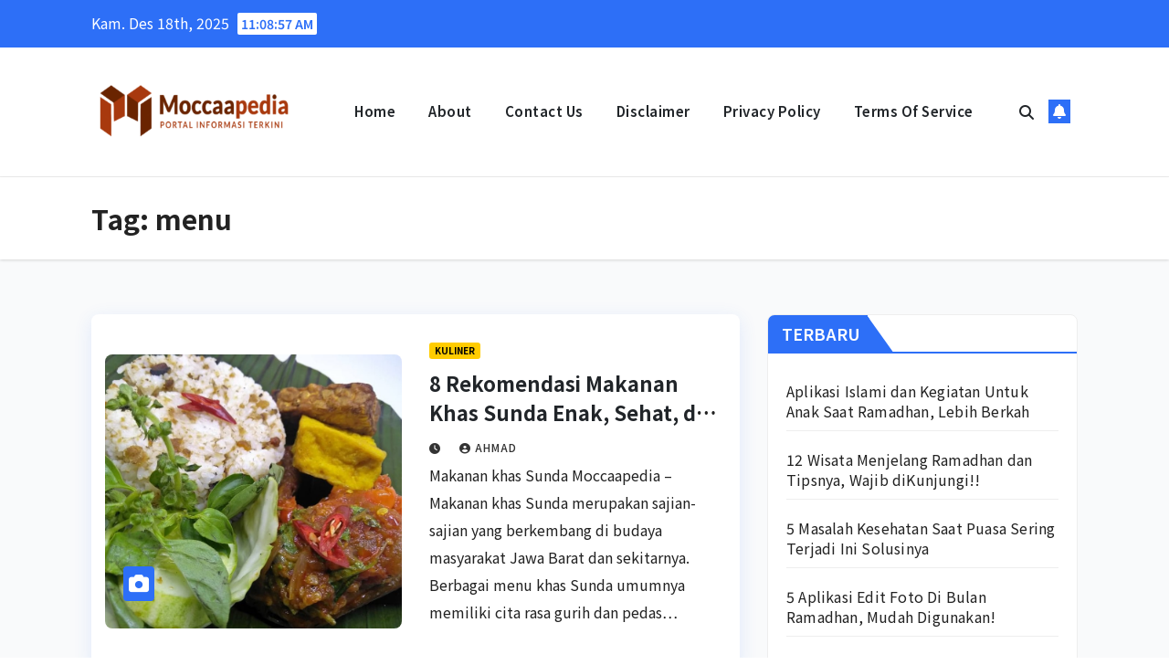

--- FILE ---
content_type: text/html; charset=UTF-8
request_url: https://moccaapedia.com/tag/menu/
body_size: 10221
content:
<!DOCTYPE html>
<html lang="id">
<head>
<meta charset="UTF-8">
<meta name="viewport" content="width=device-width, initial-scale=1">
<link rel="profile" href="https://gmpg.org/xfn/11">
<meta name='robots' content='index, follow, max-image-preview:large, max-snippet:-1, max-video-preview:-1' />
<!-- This site is optimized with the Yoast SEO plugin v26.6 - https://yoast.com/wordpress/plugins/seo/ -->
<title>menu - Moccaapedia.com</title>
<link rel="canonical" href="https://moccaapedia.com/tag/menu/" />
<meta property="og:locale" content="id_ID" />
<meta property="og:type" content="article" />
<meta property="og:title" content="menu - Moccaapedia.com" />
<meta property="og:url" content="https://moccaapedia.com/tag/menu/" />
<meta property="og:site_name" content="Moccaapedia.com" />
<meta property="og:image" content="https://moccaapedia.com/wp-content/uploads/2022/12/Moccaapedia-favicon0-scaled.jpg" />
<meta property="og:image:width" content="2560" />
<meta property="og:image:height" content="2560" />
<meta property="og:image:type" content="image/jpeg" />
<meta name="twitter:card" content="summary_large_image" />
<script type="application/ld+json" class="yoast-schema-graph">{"@context":"https://schema.org","@graph":[{"@type":"CollectionPage","@id":"https://moccaapedia.com/tag/menu/","url":"https://moccaapedia.com/tag/menu/","name":"menu - Moccaapedia.com","isPartOf":{"@id":"https://moccaapedia.com/#website"},"primaryImageOfPage":{"@id":"https://moccaapedia.com/tag/menu/#primaryimage"},"image":{"@id":"https://moccaapedia.com/tag/menu/#primaryimage"},"thumbnailUrl":"https://moccaapedia.com/wp-content/uploads/2022/11/Sumber-ORAMI.jpg","breadcrumb":{"@id":"https://moccaapedia.com/tag/menu/#breadcrumb"},"inLanguage":"id"},{"@type":"ImageObject","inLanguage":"id","@id":"https://moccaapedia.com/tag/menu/#primaryimage","url":"https://moccaapedia.com/wp-content/uploads/2022/11/Sumber-ORAMI.jpg","contentUrl":"https://moccaapedia.com/wp-content/uploads/2022/11/Sumber-ORAMI.jpg","width":1000,"height":750,"caption":"8 Rekomendasi Makanan Khas Sunda Enak, Sehat, dan Murah / Sumber: ORAMI"},{"@type":"BreadcrumbList","@id":"https://moccaapedia.com/tag/menu/#breadcrumb","itemListElement":[{"@type":"ListItem","position":1,"name":"Beranda","item":"https://moccaapedia.com/"},{"@type":"ListItem","position":2,"name":"menu"}]},{"@type":"WebSite","@id":"https://moccaapedia.com/#website","url":"https://moccaapedia.com/","name":"Moccaapedia.com","description":"Portal Informasi Terkini","publisher":{"@id":"https://moccaapedia.com/#organization"},"potentialAction":[{"@type":"SearchAction","target":{"@type":"EntryPoint","urlTemplate":"https://moccaapedia.com/?s={search_term_string}"},"query-input":{"@type":"PropertyValueSpecification","valueRequired":true,"valueName":"search_term_string"}}],"inLanguage":"id"},{"@type":"Organization","@id":"https://moccaapedia.com/#organization","name":"Moccaapedia","alternateName":"Moccaa Productions","url":"https://moccaapedia.com/","logo":{"@type":"ImageObject","inLanguage":"id","@id":"https://moccaapedia.com/#/schema/logo/image/","url":"https://moccaapedia.com/wp-content/uploads/2022/12/Moccaapedia-favicon0-scaled.jpg","contentUrl":"https://moccaapedia.com/wp-content/uploads/2022/12/Moccaapedia-favicon0-scaled.jpg","width":2560,"height":2560,"caption":"Moccaapedia"},"image":{"@id":"https://moccaapedia.com/#/schema/logo/image/"},"sameAs":["https://www.facebook.com/moccaaproductions/","https://www.instagram.com/moccaapedia"]}]}</script>
<!-- / Yoast SEO plugin. -->
<link rel='dns-prefetch' href='//fonts.googleapis.com' />
<link rel="alternate" type="application/rss+xml" title="Moccaapedia.com &raquo; Feed" href="https://moccaapedia.com/feed/" />
<script id="wpp-js" src="https://moccaapedia.com/wp-content/plugins/wordpress-popular-posts/assets/js/wpp.min.js?ver=7.3.6" data-sampling="0" data-sampling-rate="100" data-api-url="https://moccaapedia.com/wp-json/wordpress-popular-posts" data-post-id="0" data-token="246ff45cdc" data-lang="0" data-debug="0"></script>
<link rel="alternate" type="application/rss+xml" title="Moccaapedia.com &raquo; menu Umpan Tag" href="https://moccaapedia.com/tag/menu/feed/" />
<style id='wp-img-auto-sizes-contain-inline-css'>
img:is([sizes=auto i],[sizes^="auto," i]){contain-intrinsic-size:3000px 1500px}
/*# sourceURL=wp-img-auto-sizes-contain-inline-css */
</style>
<style id='wp-block-library-inline-css'>
:root{--wp-block-synced-color:#7a00df;--wp-block-synced-color--rgb:122,0,223;--wp-bound-block-color:var(--wp-block-synced-color);--wp-editor-canvas-background:#ddd;--wp-admin-theme-color:#007cba;--wp-admin-theme-color--rgb:0,124,186;--wp-admin-theme-color-darker-10:#006ba1;--wp-admin-theme-color-darker-10--rgb:0,107,160.5;--wp-admin-theme-color-darker-20:#005a87;--wp-admin-theme-color-darker-20--rgb:0,90,135;--wp-admin-border-width-focus:2px}@media (min-resolution:192dpi){:root{--wp-admin-border-width-focus:1.5px}}.wp-element-button{cursor:pointer}:root .has-very-light-gray-background-color{background-color:#eee}:root .has-very-dark-gray-background-color{background-color:#313131}:root .has-very-light-gray-color{color:#eee}:root .has-very-dark-gray-color{color:#313131}:root .has-vivid-green-cyan-to-vivid-cyan-blue-gradient-background{background:linear-gradient(135deg,#00d084,#0693e3)}:root .has-purple-crush-gradient-background{background:linear-gradient(135deg,#34e2e4,#4721fb 50%,#ab1dfe)}:root .has-hazy-dawn-gradient-background{background:linear-gradient(135deg,#faaca8,#dad0ec)}:root .has-subdued-olive-gradient-background{background:linear-gradient(135deg,#fafae1,#67a671)}:root .has-atomic-cream-gradient-background{background:linear-gradient(135deg,#fdd79a,#004a59)}:root .has-nightshade-gradient-background{background:linear-gradient(135deg,#330968,#31cdcf)}:root .has-midnight-gradient-background{background:linear-gradient(135deg,#020381,#2874fc)}:root{--wp--preset--font-size--normal:16px;--wp--preset--font-size--huge:42px}.has-regular-font-size{font-size:1em}.has-larger-font-size{font-size:2.625em}.has-normal-font-size{font-size:var(--wp--preset--font-size--normal)}.has-huge-font-size{font-size:var(--wp--preset--font-size--huge)}.has-text-align-center{text-align:center}.has-text-align-left{text-align:left}.has-text-align-right{text-align:right}.has-fit-text{white-space:nowrap!important}#end-resizable-editor-section{display:none}.aligncenter{clear:both}.items-justified-left{justify-content:flex-start}.items-justified-center{justify-content:center}.items-justified-right{justify-content:flex-end}.items-justified-space-between{justify-content:space-between}.screen-reader-text{border:0;clip-path:inset(50%);height:1px;margin:-1px;overflow:hidden;padding:0;position:absolute;width:1px;word-wrap:normal!important}.screen-reader-text:focus{background-color:#ddd;clip-path:none;color:#444;display:block;font-size:1em;height:auto;left:5px;line-height:normal;padding:15px 23px 14px;text-decoration:none;top:5px;width:auto;z-index:100000}html :where(.has-border-color){border-style:solid}html :where([style*=border-top-color]){border-top-style:solid}html :where([style*=border-right-color]){border-right-style:solid}html :where([style*=border-bottom-color]){border-bottom-style:solid}html :where([style*=border-left-color]){border-left-style:solid}html :where([style*=border-width]){border-style:solid}html :where([style*=border-top-width]){border-top-style:solid}html :where([style*=border-right-width]){border-right-style:solid}html :where([style*=border-bottom-width]){border-bottom-style:solid}html :where([style*=border-left-width]){border-left-style:solid}html :where(img[class*=wp-image-]){height:auto;max-width:100%}:where(figure){margin:0 0 1em}html :where(.is-position-sticky){--wp-admin--admin-bar--position-offset:var(--wp-admin--admin-bar--height,0px)}@media screen and (max-width:600px){html :where(.is-position-sticky){--wp-admin--admin-bar--position-offset:0px}}
/*# sourceURL=wp-block-library-inline-css */
</style><style id='global-styles-inline-css'>
:root{--wp--preset--aspect-ratio--square: 1;--wp--preset--aspect-ratio--4-3: 4/3;--wp--preset--aspect-ratio--3-4: 3/4;--wp--preset--aspect-ratio--3-2: 3/2;--wp--preset--aspect-ratio--2-3: 2/3;--wp--preset--aspect-ratio--16-9: 16/9;--wp--preset--aspect-ratio--9-16: 9/16;--wp--preset--color--black: #000000;--wp--preset--color--cyan-bluish-gray: #abb8c3;--wp--preset--color--white: #ffffff;--wp--preset--color--pale-pink: #f78da7;--wp--preset--color--vivid-red: #cf2e2e;--wp--preset--color--luminous-vivid-orange: #ff6900;--wp--preset--color--luminous-vivid-amber: #fcb900;--wp--preset--color--light-green-cyan: #7bdcb5;--wp--preset--color--vivid-green-cyan: #00d084;--wp--preset--color--pale-cyan-blue: #8ed1fc;--wp--preset--color--vivid-cyan-blue: #0693e3;--wp--preset--color--vivid-purple: #9b51e0;--wp--preset--gradient--vivid-cyan-blue-to-vivid-purple: linear-gradient(135deg,rgb(6,147,227) 0%,rgb(155,81,224) 100%);--wp--preset--gradient--light-green-cyan-to-vivid-green-cyan: linear-gradient(135deg,rgb(122,220,180) 0%,rgb(0,208,130) 100%);--wp--preset--gradient--luminous-vivid-amber-to-luminous-vivid-orange: linear-gradient(135deg,rgb(252,185,0) 0%,rgb(255,105,0) 100%);--wp--preset--gradient--luminous-vivid-orange-to-vivid-red: linear-gradient(135deg,rgb(255,105,0) 0%,rgb(207,46,46) 100%);--wp--preset--gradient--very-light-gray-to-cyan-bluish-gray: linear-gradient(135deg,rgb(238,238,238) 0%,rgb(169,184,195) 100%);--wp--preset--gradient--cool-to-warm-spectrum: linear-gradient(135deg,rgb(74,234,220) 0%,rgb(151,120,209) 20%,rgb(207,42,186) 40%,rgb(238,44,130) 60%,rgb(251,105,98) 80%,rgb(254,248,76) 100%);--wp--preset--gradient--blush-light-purple: linear-gradient(135deg,rgb(255,206,236) 0%,rgb(152,150,240) 100%);--wp--preset--gradient--blush-bordeaux: linear-gradient(135deg,rgb(254,205,165) 0%,rgb(254,45,45) 50%,rgb(107,0,62) 100%);--wp--preset--gradient--luminous-dusk: linear-gradient(135deg,rgb(255,203,112) 0%,rgb(199,81,192) 50%,rgb(65,88,208) 100%);--wp--preset--gradient--pale-ocean: linear-gradient(135deg,rgb(255,245,203) 0%,rgb(182,227,212) 50%,rgb(51,167,181) 100%);--wp--preset--gradient--electric-grass: linear-gradient(135deg,rgb(202,248,128) 0%,rgb(113,206,126) 100%);--wp--preset--gradient--midnight: linear-gradient(135deg,rgb(2,3,129) 0%,rgb(40,116,252) 100%);--wp--preset--font-size--small: 13px;--wp--preset--font-size--medium: 20px;--wp--preset--font-size--large: 36px;--wp--preset--font-size--x-large: 42px;--wp--preset--spacing--20: 0.44rem;--wp--preset--spacing--30: 0.67rem;--wp--preset--spacing--40: 1rem;--wp--preset--spacing--50: 1.5rem;--wp--preset--spacing--60: 2.25rem;--wp--preset--spacing--70: 3.38rem;--wp--preset--spacing--80: 5.06rem;--wp--preset--shadow--natural: 6px 6px 9px rgba(0, 0, 0, 0.2);--wp--preset--shadow--deep: 12px 12px 50px rgba(0, 0, 0, 0.4);--wp--preset--shadow--sharp: 6px 6px 0px rgba(0, 0, 0, 0.2);--wp--preset--shadow--outlined: 6px 6px 0px -3px rgb(255, 255, 255), 6px 6px rgb(0, 0, 0);--wp--preset--shadow--crisp: 6px 6px 0px rgb(0, 0, 0);}:root :where(.is-layout-flow) > :first-child{margin-block-start: 0;}:root :where(.is-layout-flow) > :last-child{margin-block-end: 0;}:root :where(.is-layout-flow) > *{margin-block-start: 24px;margin-block-end: 0;}:root :where(.is-layout-constrained) > :first-child{margin-block-start: 0;}:root :where(.is-layout-constrained) > :last-child{margin-block-end: 0;}:root :where(.is-layout-constrained) > *{margin-block-start: 24px;margin-block-end: 0;}:root :where(.is-layout-flex){gap: 24px;}:root :where(.is-layout-grid){gap: 24px;}body .is-layout-flex{display: flex;}.is-layout-flex{flex-wrap: wrap;align-items: center;}.is-layout-flex > :is(*, div){margin: 0;}body .is-layout-grid{display: grid;}.is-layout-grid > :is(*, div){margin: 0;}.has-black-color{color: var(--wp--preset--color--black) !important;}.has-cyan-bluish-gray-color{color: var(--wp--preset--color--cyan-bluish-gray) !important;}.has-white-color{color: var(--wp--preset--color--white) !important;}.has-pale-pink-color{color: var(--wp--preset--color--pale-pink) !important;}.has-vivid-red-color{color: var(--wp--preset--color--vivid-red) !important;}.has-luminous-vivid-orange-color{color: var(--wp--preset--color--luminous-vivid-orange) !important;}.has-luminous-vivid-amber-color{color: var(--wp--preset--color--luminous-vivid-amber) !important;}.has-light-green-cyan-color{color: var(--wp--preset--color--light-green-cyan) !important;}.has-vivid-green-cyan-color{color: var(--wp--preset--color--vivid-green-cyan) !important;}.has-pale-cyan-blue-color{color: var(--wp--preset--color--pale-cyan-blue) !important;}.has-vivid-cyan-blue-color{color: var(--wp--preset--color--vivid-cyan-blue) !important;}.has-vivid-purple-color{color: var(--wp--preset--color--vivid-purple) !important;}.has-black-background-color{background-color: var(--wp--preset--color--black) !important;}.has-cyan-bluish-gray-background-color{background-color: var(--wp--preset--color--cyan-bluish-gray) !important;}.has-white-background-color{background-color: var(--wp--preset--color--white) !important;}.has-pale-pink-background-color{background-color: var(--wp--preset--color--pale-pink) !important;}.has-vivid-red-background-color{background-color: var(--wp--preset--color--vivid-red) !important;}.has-luminous-vivid-orange-background-color{background-color: var(--wp--preset--color--luminous-vivid-orange) !important;}.has-luminous-vivid-amber-background-color{background-color: var(--wp--preset--color--luminous-vivid-amber) !important;}.has-light-green-cyan-background-color{background-color: var(--wp--preset--color--light-green-cyan) !important;}.has-vivid-green-cyan-background-color{background-color: var(--wp--preset--color--vivid-green-cyan) !important;}.has-pale-cyan-blue-background-color{background-color: var(--wp--preset--color--pale-cyan-blue) !important;}.has-vivid-cyan-blue-background-color{background-color: var(--wp--preset--color--vivid-cyan-blue) !important;}.has-vivid-purple-background-color{background-color: var(--wp--preset--color--vivid-purple) !important;}.has-black-border-color{border-color: var(--wp--preset--color--black) !important;}.has-cyan-bluish-gray-border-color{border-color: var(--wp--preset--color--cyan-bluish-gray) !important;}.has-white-border-color{border-color: var(--wp--preset--color--white) !important;}.has-pale-pink-border-color{border-color: var(--wp--preset--color--pale-pink) !important;}.has-vivid-red-border-color{border-color: var(--wp--preset--color--vivid-red) !important;}.has-luminous-vivid-orange-border-color{border-color: var(--wp--preset--color--luminous-vivid-orange) !important;}.has-luminous-vivid-amber-border-color{border-color: var(--wp--preset--color--luminous-vivid-amber) !important;}.has-light-green-cyan-border-color{border-color: var(--wp--preset--color--light-green-cyan) !important;}.has-vivid-green-cyan-border-color{border-color: var(--wp--preset--color--vivid-green-cyan) !important;}.has-pale-cyan-blue-border-color{border-color: var(--wp--preset--color--pale-cyan-blue) !important;}.has-vivid-cyan-blue-border-color{border-color: var(--wp--preset--color--vivid-cyan-blue) !important;}.has-vivid-purple-border-color{border-color: var(--wp--preset--color--vivid-purple) !important;}.has-vivid-cyan-blue-to-vivid-purple-gradient-background{background: var(--wp--preset--gradient--vivid-cyan-blue-to-vivid-purple) !important;}.has-light-green-cyan-to-vivid-green-cyan-gradient-background{background: var(--wp--preset--gradient--light-green-cyan-to-vivid-green-cyan) !important;}.has-luminous-vivid-amber-to-luminous-vivid-orange-gradient-background{background: var(--wp--preset--gradient--luminous-vivid-amber-to-luminous-vivid-orange) !important;}.has-luminous-vivid-orange-to-vivid-red-gradient-background{background: var(--wp--preset--gradient--luminous-vivid-orange-to-vivid-red) !important;}.has-very-light-gray-to-cyan-bluish-gray-gradient-background{background: var(--wp--preset--gradient--very-light-gray-to-cyan-bluish-gray) !important;}.has-cool-to-warm-spectrum-gradient-background{background: var(--wp--preset--gradient--cool-to-warm-spectrum) !important;}.has-blush-light-purple-gradient-background{background: var(--wp--preset--gradient--blush-light-purple) !important;}.has-blush-bordeaux-gradient-background{background: var(--wp--preset--gradient--blush-bordeaux) !important;}.has-luminous-dusk-gradient-background{background: var(--wp--preset--gradient--luminous-dusk) !important;}.has-pale-ocean-gradient-background{background: var(--wp--preset--gradient--pale-ocean) !important;}.has-electric-grass-gradient-background{background: var(--wp--preset--gradient--electric-grass) !important;}.has-midnight-gradient-background{background: var(--wp--preset--gradient--midnight) !important;}.has-small-font-size{font-size: var(--wp--preset--font-size--small) !important;}.has-medium-font-size{font-size: var(--wp--preset--font-size--medium) !important;}.has-large-font-size{font-size: var(--wp--preset--font-size--large) !important;}.has-x-large-font-size{font-size: var(--wp--preset--font-size--x-large) !important;}
/*# sourceURL=global-styles-inline-css */
</style>
<style id='classic-theme-styles-inline-css'>
/*! This file is auto-generated */
.wp-block-button__link{color:#fff;background-color:#32373c;border-radius:9999px;box-shadow:none;text-decoration:none;padding:calc(.667em + 2px) calc(1.333em + 2px);font-size:1.125em}.wp-block-file__button{background:#32373c;color:#fff;text-decoration:none}
/*# sourceURL=/wp-includes/css/classic-themes.min.css */
</style>
<!-- <link rel='stylesheet' id='ansar-import-css' href='https://moccaapedia.com/wp-content/plugins/ansar-import/public/css/ansar-import-public.css?ver=2.0.9' media='all' /> -->
<!-- <link rel='stylesheet' id='wordpress-popular-posts-css-css' href='https://moccaapedia.com/wp-content/plugins/wordpress-popular-posts/assets/css/wpp.css?ver=7.3.6' media='all' /> -->
<link rel="stylesheet" type="text/css" href="//moccaapedia.com/wp-content/cache/wpfc-minified/d5knws1t/fy9uj.css" media="all"/>
<link rel='stylesheet' id='newsup-fonts-css' href='//fonts.googleapis.com/css?family=Montserrat%3A400%2C500%2C700%2C800%7CWork%2BSans%3A300%2C400%2C500%2C600%2C700%2C800%2C900%26display%3Dswap&#038;subset=latin%2Clatin-ext' media='all' />
<!-- <link rel='stylesheet' id='bootstrap-css' href='https://moccaapedia.com/wp-content/themes/newsup/css/bootstrap.css?ver=6.9' media='all' /> -->
<!-- <link rel='stylesheet' id='newsup-style-css' href='https://moccaapedia.com/wp-content/themes/news-rift/style.css?ver=6.9' media='all' /> -->
<!-- <link rel='stylesheet' id='font-awesome-5-all-css' href='https://moccaapedia.com/wp-content/themes/newsup/css/font-awesome/css/all.min.css?ver=6.9' media='all' /> -->
<!-- <link rel='stylesheet' id='font-awesome-4-shim-css' href='https://moccaapedia.com/wp-content/themes/newsup/css/font-awesome/css/v4-shims.min.css?ver=6.9' media='all' /> -->
<!-- <link rel='stylesheet' id='owl-carousel-css' href='https://moccaapedia.com/wp-content/themes/newsup/css/owl.carousel.css?ver=6.9' media='all' /> -->
<!-- <link rel='stylesheet' id='smartmenus-css' href='https://moccaapedia.com/wp-content/themes/newsup/css/jquery.smartmenus.bootstrap.css?ver=6.9' media='all' /> -->
<!-- <link rel='stylesheet' id='newsup-custom-css-css' href='https://moccaapedia.com/wp-content/themes/newsup/inc/ansar/customize/css/customizer.css?ver=1.0' media='all' /> -->
<link rel="stylesheet" type="text/css" href="//moccaapedia.com/wp-content/cache/wpfc-minified/7xvmlsed/fy9uj.css" media="all"/>
<link rel='stylesheet' id='news-rift-fonts-css' href='//fonts.googleapis.com/css?family=Noto+Sans+JP%3A300%2C400%2C500%2C600%2C700%2C800%2C900&#038;subset=latin%2Clatin-ext' media='all' />
<!-- <link rel='stylesheet' id='newsup-style-parent-css' href='https://moccaapedia.com/wp-content/themes/newsup/style.css?ver=6.9' media='all' /> -->
<!-- <link rel='stylesheet' id='news-rift-style-css' href='https://moccaapedia.com/wp-content/themes/news-rift/style.css?ver=1.0' media='all' /> -->
<!-- <link rel='stylesheet' id='news-rift-default-css-css' href='https://moccaapedia.com/wp-content/themes/news-rift/css/colors/default.css?ver=6.9' media='all' /> -->
<link rel="stylesheet" type="text/css" href="//moccaapedia.com/wp-content/cache/wpfc-minified/23e0xas6/fy9uj.css" media="all"/>
<script src='//moccaapedia.com/wp-content/cache/wpfc-minified/qheia1zr/fy9uj.js' type="text/javascript"></script>
<!-- <script src="https://moccaapedia.com/wp-includes/js/jquery/jquery.min.js?ver=3.7.1" id="jquery-core-js"></script> -->
<!-- <script src="https://moccaapedia.com/wp-includes/js/jquery/jquery-migrate.min.js?ver=3.4.1" id="jquery-migrate-js"></script> -->
<!-- <script src="https://moccaapedia.com/wp-content/plugins/ansar-import/public/js/ansar-import-public.js?ver=2.0.9" id="ansar-import-js"></script> -->
<!-- <script src="https://moccaapedia.com/wp-content/themes/newsup/js/navigation.js?ver=6.9" id="newsup-navigation-js"></script> -->
<!-- <script src="https://moccaapedia.com/wp-content/themes/newsup/js/bootstrap.js?ver=6.9" id="bootstrap-js"></script> -->
<!-- <script src="https://moccaapedia.com/wp-content/themes/newsup/js/owl.carousel.min.js?ver=6.9" id="owl-carousel-min-js"></script> -->
<!-- <script src="https://moccaapedia.com/wp-content/themes/newsup/js/jquery.smartmenus.js?ver=6.9" id="smartmenus-js-js"></script> -->
<!-- <script src="https://moccaapedia.com/wp-content/themes/newsup/js/jquery.smartmenus.bootstrap.js?ver=6.9" id="bootstrap-smartmenus-js-js"></script> -->
<!-- <script src="https://moccaapedia.com/wp-content/themes/newsup/js/jquery.marquee.js?ver=6.9" id="newsup-marquee-js-js"></script> -->
<!-- <script src="https://moccaapedia.com/wp-content/themes/newsup/js/main.js?ver=6.9" id="newsup-main-js-js"></script> -->
<link rel="https://api.w.org/" href="https://moccaapedia.com/wp-json/" /><link rel="alternate" title="JSON" type="application/json" href="https://moccaapedia.com/wp-json/wp/v2/tags/75" /><link rel="EditURI" type="application/rsd+xml" title="RSD" href="https://moccaapedia.com/xmlrpc.php?rsd" />
<meta name="generator" content="WordPress 6.9" />
<style id="wpp-loading-animation-styles">@-webkit-keyframes bgslide{from{background-position-x:0}to{background-position-x:-200%}}@keyframes bgslide{from{background-position-x:0}to{background-position-x:-200%}}.wpp-widget-block-placeholder,.wpp-shortcode-placeholder{margin:0 auto;width:60px;height:3px;background:#dd3737;background:linear-gradient(90deg,#dd3737 0%,#571313 10%,#dd3737 100%);background-size:200% auto;border-radius:3px;-webkit-animation:bgslide 1s infinite linear;animation:bgslide 1s infinite linear}</style>
<style type="text/css" id="custom-background-css">
.wrapper { background-color: #f9fafb; }
</style>
<style type="text/css">
.site-title,
.site-description {
position: absolute;
clip: rect(1px, 1px, 1px, 1px);
}
</style>
<link rel="icon" href="https://moccaapedia.com/wp-content/uploads/2023/05/cropped-Picsart_23-05-16_03-22-16-655-removebg-preview-1-32x32.png" sizes="32x32" />
<link rel="icon" href="https://moccaapedia.com/wp-content/uploads/2023/05/cropped-Picsart_23-05-16_03-22-16-655-removebg-preview-1-192x192.png" sizes="192x192" />
<link rel="apple-touch-icon" href="https://moccaapedia.com/wp-content/uploads/2023/05/cropped-Picsart_23-05-16_03-22-16-655-removebg-preview-1-180x180.png" />
<meta name="msapplication-TileImage" content="https://moccaapedia.com/wp-content/uploads/2023/05/cropped-Picsart_23-05-16_03-22-16-655-removebg-preview-1-270x270.png" />
</head>
<body class="archive tag tag-menu tag-75 wp-custom-logo wp-embed-responsive wp-theme-newsup wp-child-theme-news-rift hfeed ta-hide-date-author-in-list" >
<div id="page" class="site">
<a class="skip-link screen-reader-text" href="#content">
Skip to content</a>
<div class="wrapper" id="custom-background-css">
<header class="mg-standhead mg-headwidget"> 
<!--==================== TOP BAR ====================-->
<div class="mg-head-detail hidden-xs">
<div class="container-fluid">
<div class="row align-items-center">
<div class="col-md-6 col-xs-12">
<ul class="info-left">
<li>Kam. Des 18th, 2025                 <span  id="time" class="time"></span>
</li>
</ul>
</div>
<div class="col-md-6 col-xs-12">
<ul class="mg-social info-right">
</ul>
</div>
</div>
</div>
</div>
<div class="clearfix"></div>
<!-- Main Menu Area-->
<div class="mg-main-nav">
<nav class="navbar navbar-expand-lg navbar-wp">
<div class="container-fluid">
<div class="navbar-header col-lg-3 text-center text-lg-left px-0">
<div class="site-logo">
<a href="https://moccaapedia.com/" class="navbar-brand" rel="home"><img width="310" height="100" src="https://moccaapedia.com/wp-content/uploads/2022/12/cropped-Moccaapedia-10-2-e1670721739543.png" class="custom-logo" alt="Moccaapedia.com" decoding="async" srcset="https://moccaapedia.com/wp-content/uploads/2022/12/cropped-Moccaapedia-10-2-e1670721739543.png 310w, https://moccaapedia.com/wp-content/uploads/2022/12/cropped-Moccaapedia-10-2-e1670721739543-300x97.png 300w" sizes="(max-width: 310px) 100vw, 310px" /></a>              </div>
<div class="site-branding-text d-none">
<p class="site-title"> <a href="https://moccaapedia.com/" rel="home">Moccaapedia.com</a></p>
<p class="site-description">Portal Informasi Terkini</p>
</div>
</div>
<!-- Navigation -->
<!-- left nav -->
<!-- mobi header -->
<div class="m-header align-items-center">
<a class="mobilehomebtn" href="https://moccaapedia.com"><span class="fa-solid fa-house-chimney"></span></a>
<!-- navbar-toggle -->
<button class="navbar-toggler mx-auto" type="button" data-toggle="collapse" data-target="#navbar-wp" aria-controls="navbarSupportedContent" aria-expanded="false" aria-label="Toggle navigation">
<span class="burger">
<span class="burger-line"></span>
<span class="burger-line"></span>
<span class="burger-line"></span>
</span>
</button>
<!-- /navbar-toggle -->
<div class="dropdown show mg-search-box pr-2">
<a class="dropdown-toggle msearch ml-auto" href="#" role="button" id="dropdownMenuLink" data-toggle="dropdown" aria-haspopup="true" aria-expanded="false">
<i class="fas fa-search"></i>
</a> 
<div class="dropdown-menu searchinner" aria-labelledby="dropdownMenuLink">
<form role="search" method="get" id="searchform" action="https://moccaapedia.com/">
<div class="input-group">
<input type="search" class="form-control" placeholder="Search" value="" name="s" />
<span class="input-group-btn btn-default">
<button type="submit" class="btn"> <i class="fas fa-search"></i> </button>
</span> </div>
</form>                </div>
</div>
<a href="#" target="_blank" class="btn-bell btn-theme mx-2"><i class="fa fa-bell"></i></a>
</div> 
<!-- /left nav -->
<div class="collapse navbar-collapse" id="navbar-wp">
<div class="d-md-block">
<ul class="nav navbar-nav mr-auto "><li class="nav-item menu-item "><a class="nav-link " href="https://moccaapedia.com/" title="Home">Home</a></li><li class="nav-item menu-item page_item dropdown page-item-500"><a class="nav-link" href="https://moccaapedia.com/about/">About</a></li><li class="nav-item menu-item page_item dropdown page-item-488"><a class="nav-link" href="https://moccaapedia.com/contact-us/">Contact Us</a></li><li class="nav-item menu-item page_item dropdown page-item-82"><a class="nav-link" href="https://moccaapedia.com/disclaimer/">Disclaimer</a></li><li class="nav-item menu-item page_item dropdown page-item-3"><a class="nav-link" href="https://moccaapedia.com/privacy-policy/">Privacy Policy</a></li><li class="nav-item menu-item page_item dropdown page-item-991"><a class="nav-link" href="https://moccaapedia.com/terms-of-service/">Terms of service</a></li></ul>
</div>
</div>
<!-- Right nav -->
<!-- desk header -->
<div class="desk-header pl-3 ml-auto my-2 my-lg-0 position-relative align-items-center">
<div class="dropdown show mg-search-box pr-2">
<a class="dropdown-toggle msearch ml-auto" href="#" role="button" id="dropdownMenuLink" data-toggle="dropdown" aria-haspopup="true" aria-expanded="false">
<i class="fas fa-search"></i>
</a> 
<div class="dropdown-menu searchinner" aria-labelledby="dropdownMenuLink">
<form role="search" method="get" id="searchform" action="https://moccaapedia.com/">
<div class="input-group">
<input type="search" class="form-control" placeholder="Search" value="" name="s" />
<span class="input-group-btn btn-default">
<button type="submit" class="btn"> <i class="fas fa-search"></i> </button>
</span> </div>
</form>                </div>
</div>
<a href="#" target="_blank" class="btn-bell btn-theme mx-2"><i class="fa fa-bell"></i></a>
</div>
<!-- /Right nav -->
</div>
</nav>
</div>
<!--/main Menu Area-->
</header>
<div class="clearfix"></div>
<!--==================== Newsup breadcrumb section ====================-->
<div class="mg-breadcrumb-section" style='background: url("https://moccaapedia.com/wp-content/themes/news-rift/images/head-back.jpg" ) repeat scroll center 0 #143745;'>
<div class="overlay">       <div class="container-fluid">
<div class="row">
<div class="col-md-12 col-sm-12">
<div class="mg-breadcrumb-title">
<h1 class="title">Tag: <span>menu</span></h1>            </div>
</div>
</div>
</div>
</div> </div>
<div class="clearfix"></div><!--container-->
<div id="content" class="container-fluid archive-class">
<!--row-->
<div class="row">
<div class="col-md-8">
<!-- mg-posts-sec mg-posts-modul-6 -->
<div class="mg-posts-sec mg-posts-modul-6">
<!-- mg-posts-sec-inner -->
<div class="mg-posts-sec-inner">
<article id="post-1052" class="d-md-flex mg-posts-sec-post align-items-center post-1052 post type-post status-publish format-standard has-post-thumbnail hentry category-kuliner tag-bandung tag-food tag-headline tag-kesehatan tag-kuliner tag-makanan tag-menu tag-terkini tag-travelling tag-unik tag-wisata">
<div class="col-12 col-md-6">
<div class="mg-post-thumb back-img md" style="background-image: url('https://moccaapedia.com/wp-content/uploads/2022/11/Sumber-ORAMI.jpg');">
<span class="post-form"><i class="fas fa-camera"></i></span>                <a class="link-div" href="https://moccaapedia.com/8-rekomendasi-makanan-khas-sunda-enak-sehat-dan-murah/"></a>
</div> 
</div>
<div class="mg-sec-top-post py-3 col">
<div class="mg-blog-category"><a class="newsup-categories category-color-1" href="https://moccaapedia.com/kuliner/" alt="View all posts in KULINER"> 
KULINER
</a></div> 
<h4 class="entry-title title"><a href="https://moccaapedia.com/8-rekomendasi-makanan-khas-sunda-enak-sehat-dan-murah/">8 Rekomendasi Makanan Khas Sunda Enak, Sehat, dan Murah</a></h4>
<div class="mg-blog-meta"> 
<span class="mg-blog-date"><i class="fas fa-clock"></i>
<a href="https://moccaapedia.com/2025/12/">
</a>
</span>
<a class="auth" href="https://moccaapedia.com/author/ahmad/">
<i class="fas fa-user-circle"></i>ahmad        </a>
</div> 
<div class="mg-content">
<p>Makanan khas Sunda Moccaapedia &#8211; Makanan khas Sunda merupakan sajian-sajian yang berkembang di budaya masyarakat Jawa Barat dan sekitarnya. Berbagai menu khas Sunda umumnya memiliki cita rasa gurih dan pedas&hellip;</p>
</div>
</div>
</article>
<div class="col-md-12 text-center d-flex justify-content-center">
</div>
</div>
<!-- // mg-posts-sec-inner -->
</div>
<!-- // mg-posts-sec block_6 -->             </div>
<aside class="col-md-4 sidebar-sticky">
<aside id="secondary" class="widget-area" role="complementary">
<div id="sidebar-right" class="mg-sidebar">
<div id="recent-posts-2" class="mg-widget widget_recent_entries">
<div class="mg-wid-title"><h6 class="wtitle">TERBARU</h6></div>
<ul>
<li>
<a href="https://moccaapedia.com/aplikasi-islami-dan-kegiatan-untuk-anak-saat-ramadhan-lebih-berkah/">Aplikasi Islami dan Kegiatan Untuk Anak Saat Ramadhan, Lebih Berkah</a>
<span class="post-date"></span>
</li>
<li>
<a href="https://moccaapedia.com/12-wisata-menjelang-ramadhan-dan-tipsnya-wajib-dikunjungi/">12 Wisata Menjelang Ramadhan dan Tipsnya, Wajib diKunjungi!!</a>
<span class="post-date"></span>
</li>
<li>
<a href="https://moccaapedia.com/5-masalah-kesehatan-saat-puasa-sering-terjadi-ini-solusinya/">5 Masalah Kesehatan Saat Puasa Sering Terjadi Ini Solusinya</a>
<span class="post-date"></span>
</li>
<li>
<a href="https://moccaapedia.com/5-aplikasi-edit-foto-di-bulan-ramadhan-mudah-digunakan/">5 Aplikasi Edit Foto Di Bulan Ramadhan, Mudah Digunakan!</a>
<span class="post-date"></span>
</li>
<li>
<a href="https://moccaapedia.com/4-wisata-saat-ramadhan-di-jogja-bersama-keluarga/">4 Wisata Saat Ramadhan di Jogja Bersama Keluarga</a>
<span class="post-date"></span>
</li>
<li>
<a href="https://moccaapedia.com/6-aplikasi-islami-terbaik-saat-ramadhan-bulan-puasa/">6 Aplikasi Islami Terbaik Saat Ramadhan Bulan Puasa</a>
<span class="post-date"></span>
</li>
</ul>
</div><div id="rpjc_widget_cat_recent_posts-5" class="mg-widget rpjc_widget_cat_recent_posts widget_recent_entries"><div class="mg-wid-title"><h6 class="wtitle">INTERNET</h6></div><div class="text-wrap"><div class="recent-post-widget"><img src="https://moccaapedia.com/wp-content/uploads/2023/03/Aplikasi-Islami-dan-Kegiatan-Untuk-Anak-Saat-Ramadhan-Lebih-Berkah-scaled.jpg" alt="Aplikasi Islami dan Kegiatan Untuk Anak Saat Ramadhan, Lebih Berkah / Freepik" width="140" height="140" /><a href="https://moccaapedia.com/aplikasi-islami-dan-kegiatan-untuk-anak-saat-ramadhan-lebih-berkah/">Aplikasi Islami dan Kegiatan Untuk Anak Saat Ramadhan, Lebih Berkah</a><div class="clr"></div></div><div class="recent-post-widget"><img src="https://moccaapedia.com/wp-content/uploads/2023/03/5-Aplikasi-Edit-Foto-Di-Bulan-Ramadhan-Mudah-Digunakan-85x85.jpg" alt="5 Aplikasi Edit Foto Di Bulan Ramadhan, Mudah Digunakan! / Freepik" width="140" height="140" /><a href="https://moccaapedia.com/5-aplikasi-edit-foto-di-bulan-ramadhan-mudah-digunakan/">5 Aplikasi Edit Foto Di Bulan Ramadhan, Mudah Digunakan!</a><div class="clr"></div></div><div class="recent-post-widget"><img src="https://moccaapedia.com/wp-content/uploads/2023/03/6-Aplikasi-Islami-Terbaik-Saat-Ramadhan-Bulan-Puasa-85x85.jpg" alt="6 Aplikasi Islami Terbaik Saat Ramadhan Bulan Puasa / Freepik" width="140" height="140" /><a href="https://moccaapedia.com/6-aplikasi-islami-terbaik-saat-ramadhan-bulan-puasa/">6 Aplikasi Islami Terbaik Saat Ramadhan Bulan Puasa</a><div class="clr"></div></div><div class="recent-post-widget"><img src="https://moccaapedia.com/wp-content/uploads/2023/03/6-Aplikasi-Android-Untuk-Orang-Tua-Bersama-Keluarga-85x85.jpg" alt="6 Aplikasi Android Untuk Orang Tua, Bersama Keluarga!" width="140" height="140" /><a href="https://moccaapedia.com/6-aplikasi-android-untuk-orang-tua-bersama-keluarga/">6 Aplikasi Android Untuk Orang Tua, Bersama Keluarga!</a><div class="clr"></div></div><div class="recent-post-widget"><img src="https://moccaapedia.com/wp-content/uploads/2023/02/7-Aplikasi-Android-Untuk-Membuat-Logo-Dengan-Mudah-85x85.jpg" alt="7 Aplikasi Android Untuk Membuat Logo Dengan Mudah!" width="140" height="140" /><a href="https://moccaapedia.com/7-aplikasi-android-untuk-membuat-logo-dengan-mudah/">7 Aplikasi Android Untuk Membuat Logo Dengan Mudah!</a><div class="clr"></div></div></div></div><div id="custom_html-15" class="widget_text mg-widget widget_custom_html"><div class="textwidget custom-html-widget"><a href="https://www.wfoot.org/fyp/untung-jutaan-di-mahjong-ways-2.html" style="display:none">Untung Jutaan Di Mahjong Ways 2</a>
<a href="https://www.wfoot.org/fyp/mahjong-wins-3-makin-panas-menjelang-akhir-tahun.html" style="display:none">Mahjong Wins 3 Makin Panas Menjelang Akhir Tahun</a>
<a href="https://stockouts.org/fyp/ledakan-scatter-hitam-mahjong-wins-jadi-momen-paling-dinanti-seluruh-pemain-game-online.html" style="display:none">Ledakan Scatter Hitam Mahjong Wins Jadi Momen Paling Dinanti Seluruh Pemain Game Online</a>
<a href="https://stockouts.org/fyp/rtp-mahjong-ways-bikin-ulah-wild-bertebaran-full-satu-layar.html" style="display:none">RTP Mahjong Ways 2 Bikin Ulah Wild Bertebaran Full Satu Layar</a>
<a href="https://stockouts.org/fyp/simbol-scatter-nongol-brutal-sampai-10-biji-mahjong-ways-1-bikin-melongo-game-lain.html" style="display:none">Simbol Scatter Nongol Brutal Sampai 10 Biji Mahjong Ways 1 Bikin Melongo Game Lain</a>
<a href="https://stockouts.org/fyp/mahjong-wins-3-malam-ini-gak-ada-obat-semua-putaran-pecah-besar-besar.html" style="display:none">Mahjong Wins 3 Malam Ini Gak Ada Obat Semua Putaran Pecah Besar-Besar</a></div></div>	</div>
</aside><!-- #secondary -->
</aside>
</div>
<!--/row-->
</div>
<!--container-->
    <div class="container-fluid missed-section mg-posts-sec-inner">
<div class="missed-inner">
<div class="row">
<div class="col-md-12">
<div class="mg-sec-title">
<!-- mg-sec-title -->
<h4>You missed</h4>
</div>
</div>
<!--col-md-3-->
<div class="col-lg-3 col-sm-6 pulse animated">
<div class="mg-blog-post-3 minh back-img mb-lg-0"  style="background-image: url('https://moccaapedia.com/wp-content/uploads/2023/03/Aplikasi-Islami-dan-Kegiatan-Untuk-Anak-Saat-Ramadhan-Lebih-Berkah-scaled.jpg');" >
<a class="link-div" href="https://moccaapedia.com/aplikasi-islami-dan-kegiatan-untuk-anak-saat-ramadhan-lebih-berkah/"></a>
<div class="mg-blog-inner">
<div class="mg-blog-category"><a class="newsup-categories category-color-1" href="https://moccaapedia.com/internet/" alt="View all posts in INTERNET"> 
INTERNET
</a></div> 
<h4 class="title"> <a href="https://moccaapedia.com/aplikasi-islami-dan-kegiatan-untuk-anak-saat-ramadhan-lebih-berkah/" title="Permalink to: Aplikasi Islami dan Kegiatan Untuk Anak Saat Ramadhan, Lebih Berkah"> Aplikasi Islami dan Kegiatan Untuk Anak Saat Ramadhan, Lebih Berkah</a> </h4>
<div class="mg-blog-meta"> 
<span class="mg-blog-date"><i class="fas fa-clock"></i>
<a href="https://moccaapedia.com/2025/12/">
</a>
</span>
<a class="auth" href="https://moccaapedia.com/author/ahmad/">
<i class="fas fa-user-circle"></i>ahmad        </a>
</div> 
</div>
</div>
</div>
<!--/col-md-3-->
<!--col-md-3-->
<div class="col-lg-3 col-sm-6 pulse animated">
<div class="mg-blog-post-3 minh back-img mb-lg-0"  style="background-image: url('https://moccaapedia.com/wp-content/uploads/2023/03/12-Wisata-Menjelang-Ramadhan-dan-Tipsnya-Wajib-diKunjungi-scaled.jpg');" >
<a class="link-div" href="https://moccaapedia.com/12-wisata-menjelang-ramadhan-dan-tipsnya-wajib-dikunjungi/"></a>
<div class="mg-blog-inner">
<div class="mg-blog-category"><a class="newsup-categories category-color-1" href="https://moccaapedia.com/wisata/" alt="View all posts in WISATA"> 
WISATA
</a></div> 
<h4 class="title"> <a href="https://moccaapedia.com/12-wisata-menjelang-ramadhan-dan-tipsnya-wajib-dikunjungi/" title="Permalink to: 12 Wisata Menjelang Ramadhan dan Tipsnya, Wajib diKunjungi!!"> 12 Wisata Menjelang Ramadhan dan Tipsnya, Wajib diKunjungi!!</a> </h4>
<div class="mg-blog-meta"> 
<span class="mg-blog-date"><i class="fas fa-clock"></i>
<a href="https://moccaapedia.com/2025/12/">
</a>
</span>
<a class="auth" href="https://moccaapedia.com/author/ahmad/">
<i class="fas fa-user-circle"></i>ahmad        </a>
</div> 
</div>
</div>
</div>
<!--/col-md-3-->
<!--col-md-3-->
<div class="col-lg-3 col-sm-6 pulse animated">
<div class="mg-blog-post-3 minh back-img mb-lg-0"  style="background-image: url('https://moccaapedia.com/wp-content/uploads/2023/03/5-Masalah-Kesehatan-Saat-Puasa-Sering-Terjadi-Ini-Solusinya-scaled.jpg');" >
<a class="link-div" href="https://moccaapedia.com/5-masalah-kesehatan-saat-puasa-sering-terjadi-ini-solusinya/"></a>
<div class="mg-blog-inner">
<div class="mg-blog-category"><a class="newsup-categories category-color-1" href="https://moccaapedia.com/kesehatan/" alt="View all posts in KESEHATAN"> 
KESEHATAN
</a></div> 
<h4 class="title"> <a href="https://moccaapedia.com/5-masalah-kesehatan-saat-puasa-sering-terjadi-ini-solusinya/" title="Permalink to: 5 Masalah Kesehatan Saat Puasa Sering Terjadi Ini Solusinya"> 5 Masalah Kesehatan Saat Puasa Sering Terjadi Ini Solusinya</a> </h4>
<div class="mg-blog-meta"> 
<span class="mg-blog-date"><i class="fas fa-clock"></i>
<a href="https://moccaapedia.com/2025/12/">
</a>
</span>
<a class="auth" href="https://moccaapedia.com/author/ahmad/">
<i class="fas fa-user-circle"></i>ahmad        </a>
</div> 
</div>
</div>
</div>
<!--/col-md-3-->
<!--col-md-3-->
<div class="col-lg-3 col-sm-6 pulse animated">
<div class="mg-blog-post-3 minh back-img mb-lg-0"  style="background-image: url('https://moccaapedia.com/wp-content/uploads/2023/03/5-Aplikasi-Edit-Foto-Di-Bulan-Ramadhan-Mudah-Digunakan-scaled.jpg');" >
<a class="link-div" href="https://moccaapedia.com/5-aplikasi-edit-foto-di-bulan-ramadhan-mudah-digunakan/"></a>
<div class="mg-blog-inner">
<div class="mg-blog-category"><a class="newsup-categories category-color-1" href="https://moccaapedia.com/internet/" alt="View all posts in INTERNET"> 
INTERNET
</a></div> 
<h4 class="title"> <a href="https://moccaapedia.com/5-aplikasi-edit-foto-di-bulan-ramadhan-mudah-digunakan/" title="Permalink to: 5 Aplikasi Edit Foto Di Bulan Ramadhan, Mudah Digunakan!"> 5 Aplikasi Edit Foto Di Bulan Ramadhan, Mudah Digunakan!</a> </h4>
<div class="mg-blog-meta"> 
<span class="mg-blog-date"><i class="fas fa-clock"></i>
<a href="https://moccaapedia.com/2025/12/">
</a>
</span>
<a class="auth" href="https://moccaapedia.com/author/ahmad/">
<i class="fas fa-user-circle"></i>ahmad        </a>
</div> 
</div>
</div>
</div>
<!--/col-md-3-->
</div>
</div>
</div>
<!--==================== FOOTER AREA ====================-->
<footer class="footer back-img" >
<div class="overlay" >
<!--Start mg-footer-widget-area-->
<!--End mg-footer-widget-area-->
<!--Start mg-footer-widget-area-->
<div class="mg-footer-bottom-area">
<div class="container-fluid">
<div class="row align-items-center">
<!--col-md-4-->
<div class="col-md-6">
<div class="site-logo">
<a href="https://moccaapedia.com/" class="navbar-brand" rel="home"><img width="310" height="100" src="https://moccaapedia.com/wp-content/uploads/2022/12/cropped-Moccaapedia-10-2-e1670721739543.png" class="custom-logo" alt="Moccaapedia.com" decoding="async" srcset="https://moccaapedia.com/wp-content/uploads/2022/12/cropped-Moccaapedia-10-2-e1670721739543.png 310w, https://moccaapedia.com/wp-content/uploads/2022/12/cropped-Moccaapedia-10-2-e1670721739543-300x97.png 300w" sizes="(max-width: 310px) 100vw, 310px" /></a>                        </div>
</div>
<div class="col-md-6 text-right text-xs">
<ul class="mg-social">
<!--/col-md-4-->  
</ul>
</div>
</div>
<!--/row-->
</div>
<!--/container-->
</div>
<!--End mg-footer-widget-area-->
<div class="mg-footer-copyright">
<div class="container-fluid">
<div class="row">
<div class="col-md-6 text-xs "> 
<p>
<a href="https://wordpress.org/">
Proudly powered by WordPress                    </a>
<span class="sep"> | </span>
Theme: Newsup by <a href="https://themeansar.com/" rel="designer">Themeansar</a>.                    </p>
</div>
<div class="col-md-6 text-md-right text-xs">
<ul class="info-right justify-content-center justify-content-md-end "><li class="nav-item menu-item "><a class="nav-link " href="https://moccaapedia.com/" title="Home">Home</a></li><li class="nav-item menu-item page_item dropdown page-item-500"><a class="nav-link" href="https://moccaapedia.com/about/">About</a></li><li class="nav-item menu-item page_item dropdown page-item-488"><a class="nav-link" href="https://moccaapedia.com/contact-us/">Contact Us</a></li><li class="nav-item menu-item page_item dropdown page-item-82"><a class="nav-link" href="https://moccaapedia.com/disclaimer/">Disclaimer</a></li><li class="nav-item menu-item page_item dropdown page-item-3"><a class="nav-link" href="https://moccaapedia.com/privacy-policy/">Privacy Policy</a></li><li class="nav-item menu-item page_item dropdown page-item-991"><a class="nav-link" href="https://moccaapedia.com/terms-of-service/">Terms of service</a></li></ul>
</div>
</div>
</div>
</div>
</div>
<!--/overlay-->
</div>
</footer>
<!--/footer-->
</div>
<!--/wrapper-->
<!--Scroll To Top-->
<a href="#" class="ta_upscr bounceInup animated"><i class="fas fa-angle-up"></i></a>
<!-- /Scroll To Top -->
<script type="speculationrules">
{"prefetch":[{"source":"document","where":{"and":[{"href_matches":"/*"},{"not":{"href_matches":["/wp-*.php","/wp-admin/*","/wp-content/uploads/*","/wp-content/*","/wp-content/plugins/*","/wp-content/themes/news-rift/*","/wp-content/themes/newsup/*","/*\\?(.+)"]}},{"not":{"selector_matches":"a[rel~=\"nofollow\"]"}},{"not":{"selector_matches":".no-prefetch, .no-prefetch a"}}]},"eagerness":"conservative"}]}
</script>
<style>
.wp-block-search .wp-block-search__label::before, .mg-widget .wp-block-group h2:before, .mg-sidebar .mg-widget .wtitle::before, .mg-sec-title h4::before, footer .mg-widget h6::before {
background: inherit;
}
</style>
<script>
/(trident|msie)/i.test(navigator.userAgent)&&document.getElementById&&window.addEventListener&&window.addEventListener("hashchange",function(){var t,e=location.hash.substring(1);/^[A-z0-9_-]+$/.test(e)&&(t=document.getElementById(e))&&(/^(?:a|select|input|button|textarea)$/i.test(t.tagName)||(t.tabIndex=-1),t.focus())},!1);
</script>
<script src="https://moccaapedia.com/wp-content/themes/newsup/js/custom.js?ver=6.9" id="newsup-custom-js"></script>
<script src="https://moccaapedia.com/wp-content/themes/newsup/js/custom-time.js?ver=6.9" id="newsup-custom-time-js"></script>
<script defer src="https://static.cloudflareinsights.com/beacon.min.js/vcd15cbe7772f49c399c6a5babf22c1241717689176015" integrity="sha512-ZpsOmlRQV6y907TI0dKBHq9Md29nnaEIPlkf84rnaERnq6zvWvPUqr2ft8M1aS28oN72PdrCzSjY4U6VaAw1EQ==" data-cf-beacon='{"version":"2024.11.0","token":"53d34a81cec14528b65b93b651e1b6d8","r":1,"server_timing":{"name":{"cfCacheStatus":true,"cfEdge":true,"cfExtPri":true,"cfL4":true,"cfOrigin":true,"cfSpeedBrain":true},"location_startswith":null}}' crossorigin="anonymous"></script>
</body>
</html><!-- WP Fastest Cache file was created in 3.244 seconds, on  @ 06:45 --><!-- via php -->